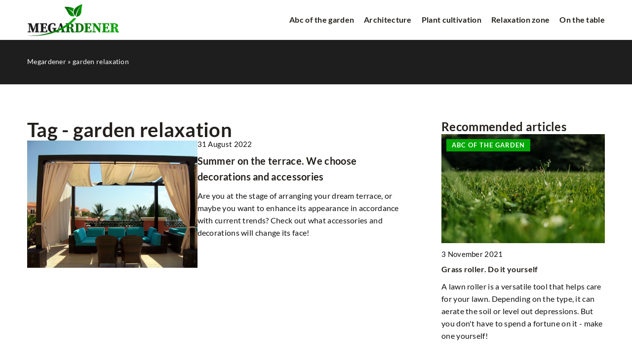

--- FILE ---
content_type: text/html; charset=UTF-8
request_url: https://megardener.com/tag/garden-relaxation/
body_size: 12752
content:
<!DOCTYPE html>
<html lang="en">
<head><meta charset="UTF-8"><script>if(navigator.userAgent.match(/MSIE|Internet Explorer/i)||navigator.userAgent.match(/Trident\/7\..*?rv:11/i)){var href=document.location.href;if(!href.match(/[?&]nowprocket/)){if(href.indexOf("?")==-1){if(href.indexOf("#")==-1){document.location.href=href+"?nowprocket=1"}else{document.location.href=href.replace("#","?nowprocket=1#")}}else{if(href.indexOf("#")==-1){document.location.href=href+"&nowprocket=1"}else{document.location.href=href.replace("#","&nowprocket=1#")}}}}</script><script>(()=>{class RocketLazyLoadScripts{constructor(){this.v="1.2.6",this.triggerEvents=["keydown","mousedown","mousemove","touchmove","touchstart","touchend","wheel"],this.userEventHandler=this.t.bind(this),this.touchStartHandler=this.i.bind(this),this.touchMoveHandler=this.o.bind(this),this.touchEndHandler=this.h.bind(this),this.clickHandler=this.u.bind(this),this.interceptedClicks=[],this.interceptedClickListeners=[],this.l(this),window.addEventListener("pageshow",(t=>{this.persisted=t.persisted,this.everythingLoaded&&this.m()})),this.CSPIssue=sessionStorage.getItem("rocketCSPIssue"),document.addEventListener("securitypolicyviolation",(t=>{this.CSPIssue||"script-src-elem"!==t.violatedDirective||"data"!==t.blockedURI||(this.CSPIssue=!0,sessionStorage.setItem("rocketCSPIssue",!0))})),document.addEventListener("DOMContentLoaded",(()=>{this.k()})),this.delayedScripts={normal:[],async:[],defer:[]},this.trash=[],this.allJQueries=[]}p(t){document.hidden?t.t():(this.triggerEvents.forEach((e=>window.addEventListener(e,t.userEventHandler,{passive:!0}))),window.addEventListener("touchstart",t.touchStartHandler,{passive:!0}),window.addEventListener("mousedown",t.touchStartHandler),document.addEventListener("visibilitychange",t.userEventHandler))}_(){this.triggerEvents.forEach((t=>window.removeEventListener(t,this.userEventHandler,{passive:!0}))),document.removeEventListener("visibilitychange",this.userEventHandler)}i(t){"HTML"!==t.target.tagName&&(window.addEventListener("touchend",this.touchEndHandler),window.addEventListener("mouseup",this.touchEndHandler),window.addEventListener("touchmove",this.touchMoveHandler,{passive:!0}),window.addEventListener("mousemove",this.touchMoveHandler),t.target.addEventListener("click",this.clickHandler),this.L(t.target,!0),this.S(t.target,"onclick","rocket-onclick"),this.C())}o(t){window.removeEventListener("touchend",this.touchEndHandler),window.removeEventListener("mouseup",this.touchEndHandler),window.removeEventListener("touchmove",this.touchMoveHandler,{passive:!0}),window.removeEventListener("mousemove",this.touchMoveHandler),t.target.removeEventListener("click",this.clickHandler),this.L(t.target,!1),this.S(t.target,"rocket-onclick","onclick"),this.M()}h(){window.removeEventListener("touchend",this.touchEndHandler),window.removeEventListener("mouseup",this.touchEndHandler),window.removeEventListener("touchmove",this.touchMoveHandler,{passive:!0}),window.removeEventListener("mousemove",this.touchMoveHandler)}u(t){t.target.removeEventListener("click",this.clickHandler),this.L(t.target,!1),this.S(t.target,"rocket-onclick","onclick"),this.interceptedClicks.push(t),t.preventDefault(),t.stopPropagation(),t.stopImmediatePropagation(),this.M()}O(){window.removeEventListener("touchstart",this.touchStartHandler,{passive:!0}),window.removeEventListener("mousedown",this.touchStartHandler),this.interceptedClicks.forEach((t=>{t.target.dispatchEvent(new MouseEvent("click",{view:t.view,bubbles:!0,cancelable:!0}))}))}l(t){EventTarget.prototype.addEventListenerWPRocketBase=EventTarget.prototype.addEventListener,EventTarget.prototype.addEventListener=function(e,i,o){"click"!==e||t.windowLoaded||i===t.clickHandler||t.interceptedClickListeners.push({target:this,func:i,options:o}),(this||window).addEventListenerWPRocketBase(e,i,o)}}L(t,e){this.interceptedClickListeners.forEach((i=>{i.target===t&&(e?t.removeEventListener("click",i.func,i.options):t.addEventListener("click",i.func,i.options))})),t.parentNode!==document.documentElement&&this.L(t.parentNode,e)}D(){return new Promise((t=>{this.P?this.M=t:t()}))}C(){this.P=!0}M(){this.P=!1}S(t,e,i){t.hasAttribute&&t.hasAttribute(e)&&(event.target.setAttribute(i,event.target.getAttribute(e)),event.target.removeAttribute(e))}t(){this._(this),"loading"===document.readyState?document.addEventListener("DOMContentLoaded",this.R.bind(this)):this.R()}k(){let t=[];document.querySelectorAll("script[type=rocketlazyloadscript][data-rocket-src]").forEach((e=>{let i=e.getAttribute("data-rocket-src");if(i&&!i.startsWith("data:")){0===i.indexOf("//")&&(i=location.protocol+i);try{const o=new URL(i).origin;o!==location.origin&&t.push({src:o,crossOrigin:e.crossOrigin||"module"===e.getAttribute("data-rocket-type")})}catch(t){}}})),t=[...new Map(t.map((t=>[JSON.stringify(t),t]))).values()],this.T(t,"preconnect")}async R(){this.lastBreath=Date.now(),this.j(this),this.F(this),this.I(),this.W(),this.q(),await this.A(this.delayedScripts.normal),await this.A(this.delayedScripts.defer),await this.A(this.delayedScripts.async);try{await this.U(),await this.H(this),await this.J()}catch(t){console.error(t)}window.dispatchEvent(new Event("rocket-allScriptsLoaded")),this.everythingLoaded=!0,this.D().then((()=>{this.O()})),this.N()}W(){document.querySelectorAll("script[type=rocketlazyloadscript]").forEach((t=>{t.hasAttribute("data-rocket-src")?t.hasAttribute("async")&&!1!==t.async?this.delayedScripts.async.push(t):t.hasAttribute("defer")&&!1!==t.defer||"module"===t.getAttribute("data-rocket-type")?this.delayedScripts.defer.push(t):this.delayedScripts.normal.push(t):this.delayedScripts.normal.push(t)}))}async B(t){if(await this.G(),!0!==t.noModule||!("noModule"in HTMLScriptElement.prototype))return new Promise((e=>{let i;function o(){(i||t).setAttribute("data-rocket-status","executed"),e()}try{if(navigator.userAgent.indexOf("Firefox/")>0||""===navigator.vendor||this.CSPIssue)i=document.createElement("script"),[...t.attributes].forEach((t=>{let e=t.nodeName;"type"!==e&&("data-rocket-type"===e&&(e="type"),"data-rocket-src"===e&&(e="src"),i.setAttribute(e,t.nodeValue))})),t.text&&(i.text=t.text),i.hasAttribute("src")?(i.addEventListener("load",o),i.addEventListener("error",(function(){i.setAttribute("data-rocket-status","failed-network"),e()})),setTimeout((()=>{i.isConnected||e()}),1)):(i.text=t.text,o()),t.parentNode.replaceChild(i,t);else{const i=t.getAttribute("data-rocket-type"),s=t.getAttribute("data-rocket-src");i?(t.type=i,t.removeAttribute("data-rocket-type")):t.removeAttribute("type"),t.addEventListener("load",o),t.addEventListener("error",(i=>{this.CSPIssue&&i.target.src.startsWith("data:")?(console.log("WPRocket: data-uri blocked by CSP -> fallback"),t.removeAttribute("src"),this.B(t).then(e)):(t.setAttribute("data-rocket-status","failed-network"),e())})),s?(t.removeAttribute("data-rocket-src"),t.src=s):t.src="data:text/javascript;base64,"+window.btoa(unescape(encodeURIComponent(t.text)))}}catch(i){t.setAttribute("data-rocket-status","failed-transform"),e()}}));t.setAttribute("data-rocket-status","skipped")}async A(t){const e=t.shift();return e&&e.isConnected?(await this.B(e),this.A(t)):Promise.resolve()}q(){this.T([...this.delayedScripts.normal,...this.delayedScripts.defer,...this.delayedScripts.async],"preload")}T(t,e){var i=document.createDocumentFragment();t.forEach((t=>{const o=t.getAttribute&&t.getAttribute("data-rocket-src")||t.src;if(o&&!o.startsWith("data:")){const s=document.createElement("link");s.href=o,s.rel=e,"preconnect"!==e&&(s.as="script"),t.getAttribute&&"module"===t.getAttribute("data-rocket-type")&&(s.crossOrigin=!0),t.crossOrigin&&(s.crossOrigin=t.crossOrigin),t.integrity&&(s.integrity=t.integrity),i.appendChild(s),this.trash.push(s)}})),document.head.appendChild(i)}j(t){let e={};function i(i,o){return e[o].eventsToRewrite.indexOf(i)>=0&&!t.everythingLoaded?"rocket-"+i:i}function o(t,o){!function(t){e[t]||(e[t]={originalFunctions:{add:t.addEventListener,remove:t.removeEventListener},eventsToRewrite:[]},t.addEventListener=function(){arguments[0]=i(arguments[0],t),e[t].originalFunctions.add.apply(t,arguments)},t.removeEventListener=function(){arguments[0]=i(arguments[0],t),e[t].originalFunctions.remove.apply(t,arguments)})}(t),e[t].eventsToRewrite.push(o)}function s(e,i){let o=e[i];e[i]=null,Object.defineProperty(e,i,{get:()=>o||function(){},set(s){t.everythingLoaded?o=s:e["rocket"+i]=o=s}})}o(document,"DOMContentLoaded"),o(window,"DOMContentLoaded"),o(window,"load"),o(window,"pageshow"),o(document,"readystatechange"),s(document,"onreadystatechange"),s(window,"onload"),s(window,"onpageshow");try{Object.defineProperty(document,"readyState",{get:()=>t.rocketReadyState,set(e){t.rocketReadyState=e},configurable:!0}),document.readyState="loading"}catch(t){console.log("WPRocket DJE readyState conflict, bypassing")}}F(t){let e;function i(e){return t.everythingLoaded?e:e.split(" ").map((t=>"load"===t||0===t.indexOf("load.")?"rocket-jquery-load":t)).join(" ")}function o(o){function s(t){const e=o.fn[t];o.fn[t]=o.fn.init.prototype[t]=function(){return this[0]===window&&("string"==typeof arguments[0]||arguments[0]instanceof String?arguments[0]=i(arguments[0]):"object"==typeof arguments[0]&&Object.keys(arguments[0]).forEach((t=>{const e=arguments[0][t];delete arguments[0][t],arguments[0][i(t)]=e}))),e.apply(this,arguments),this}}o&&o.fn&&!t.allJQueries.includes(o)&&(o.fn.ready=o.fn.init.prototype.ready=function(e){return t.domReadyFired?e.bind(document)(o):document.addEventListener("rocket-DOMContentLoaded",(()=>e.bind(document)(o))),o([])},s("on"),s("one"),t.allJQueries.push(o)),e=o}o(window.jQuery),Object.defineProperty(window,"jQuery",{get:()=>e,set(t){o(t)}})}async H(t){const e=document.querySelector("script[data-webpack]");e&&(await async function(){return new Promise((t=>{e.addEventListener("load",t),e.addEventListener("error",t)}))}(),await t.K(),await t.H(t))}async U(){this.domReadyFired=!0;try{document.readyState="interactive"}catch(t){}await this.G(),document.dispatchEvent(new Event("rocket-readystatechange")),await this.G(),document.rocketonreadystatechange&&document.rocketonreadystatechange(),await this.G(),document.dispatchEvent(new Event("rocket-DOMContentLoaded")),await this.G(),window.dispatchEvent(new Event("rocket-DOMContentLoaded"))}async J(){try{document.readyState="complete"}catch(t){}await this.G(),document.dispatchEvent(new Event("rocket-readystatechange")),await this.G(),document.rocketonreadystatechange&&document.rocketonreadystatechange(),await this.G(),window.dispatchEvent(new Event("rocket-load")),await this.G(),window.rocketonload&&window.rocketonload(),await this.G(),this.allJQueries.forEach((t=>t(window).trigger("rocket-jquery-load"))),await this.G();const t=new Event("rocket-pageshow");t.persisted=this.persisted,window.dispatchEvent(t),await this.G(),window.rocketonpageshow&&window.rocketonpageshow({persisted:this.persisted}),this.windowLoaded=!0}m(){document.onreadystatechange&&document.onreadystatechange(),window.onload&&window.onload(),window.onpageshow&&window.onpageshow({persisted:this.persisted})}I(){const t=new Map;document.write=document.writeln=function(e){const i=document.currentScript;i||console.error("WPRocket unable to document.write this: "+e);const o=document.createRange(),s=i.parentElement;let n=t.get(i);void 0===n&&(n=i.nextSibling,t.set(i,n));const c=document.createDocumentFragment();o.setStart(c,0),c.appendChild(o.createContextualFragment(e)),s.insertBefore(c,n)}}async G(){Date.now()-this.lastBreath>45&&(await this.K(),this.lastBreath=Date.now())}async K(){return document.hidden?new Promise((t=>setTimeout(t))):new Promise((t=>requestAnimationFrame(t)))}N(){this.trash.forEach((t=>t.remove()))}static run(){const t=new RocketLazyLoadScripts;t.p(t)}}RocketLazyLoadScripts.run()})();</script>
	
	<meta name="viewport" content="width=device-width, initial-scale=1">
		<meta name='robots' content='noindex, follow' />

	<!-- This site is optimized with the Yoast SEO plugin v23.4 - https://yoast.com/wordpress/plugins/seo/ -->
	<title>garden relaxation Archives - Megardener</title>
	<meta property="og:locale" content="en_US" />
	<meta property="og:type" content="article" />
	<meta property="og:title" content="garden relaxation Archives - Megardener" />
	<meta property="og:url" content="https://megardener.com/tag/garden-relaxation/" />
	<meta property="og:site_name" content="Megardener" />
	<meta name="twitter:card" content="summary_large_image" />
	<script type="application/ld+json" class="yoast-schema-graph">{"@context":"https://schema.org","@graph":[{"@type":"CollectionPage","@id":"https://megardener.com/tag/garden-relaxation/","url":"https://megardener.com/tag/garden-relaxation/","name":"garden relaxation Archives - Megardener","isPartOf":{"@id":"https://megardener.com/#website"},"primaryImageOfPage":{"@id":"https://megardener.com/tag/garden-relaxation/#primaryimage"},"image":{"@id":"https://megardener.com/tag/garden-relaxation/#primaryimage"},"thumbnailUrl":"https://megardener.com/wp-content/uploads/2022/08/pexels-pixabay-271815-1.jpg","inLanguage":"en-US"},{"@type":"ImageObject","inLanguage":"en-US","@id":"https://megardener.com/tag/garden-relaxation/#primaryimage","url":"https://megardener.com/wp-content/uploads/2022/08/pexels-pixabay-271815-1.jpg","contentUrl":"https://megardener.com/wp-content/uploads/2022/08/pexels-pixabay-271815-1.jpg","width":2048,"height":1536},{"@type":"WebSite","@id":"https://megardener.com/#website","url":"https://megardener.com/","name":"Megardener","description":"","potentialAction":[{"@type":"SearchAction","target":{"@type":"EntryPoint","urlTemplate":"https://megardener.com/?s={search_term_string}"},"query-input":{"@type":"PropertyValueSpecification","valueRequired":true,"valueName":"search_term_string"}}],"inLanguage":"en-US"}]}</script>
	<!-- / Yoast SEO plugin. -->


<link rel='dns-prefetch' href='//cdnjs.cloudflare.com' />

<!-- megardener.com is managing ads with Advanced Ads 1.54.1 --><!--noptimize--><script id="megar-ready">
			window.advanced_ads_ready=function(e,a){a=a||"complete";var d=function(e){return"interactive"===a?"loading"!==e:"complete"===e};d(document.readyState)?e():document.addEventListener("readystatechange",(function(a){d(a.target.readyState)&&e()}),{once:"interactive"===a})},window.advanced_ads_ready_queue=window.advanced_ads_ready_queue||[];		</script>
		<!--/noptimize--><style id='wp-emoji-styles-inline-css' type='text/css'>

	img.wp-smiley, img.emoji {
		display: inline !important;
		border: none !important;
		box-shadow: none !important;
		height: 1em !important;
		width: 1em !important;
		margin: 0 0.07em !important;
		vertical-align: -0.1em !important;
		background: none !important;
		padding: 0 !important;
	}
</style>
<style id='classic-theme-styles-inline-css' type='text/css'>
/*! This file is auto-generated */
.wp-block-button__link{color:#fff;background-color:#32373c;border-radius:9999px;box-shadow:none;text-decoration:none;padding:calc(.667em + 2px) calc(1.333em + 2px);font-size:1.125em}.wp-block-file__button{background:#32373c;color:#fff;text-decoration:none}
</style>
<style id='global-styles-inline-css' type='text/css'>
:root{--wp--preset--aspect-ratio--square: 1;--wp--preset--aspect-ratio--4-3: 4/3;--wp--preset--aspect-ratio--3-4: 3/4;--wp--preset--aspect-ratio--3-2: 3/2;--wp--preset--aspect-ratio--2-3: 2/3;--wp--preset--aspect-ratio--16-9: 16/9;--wp--preset--aspect-ratio--9-16: 9/16;--wp--preset--color--black: #000000;--wp--preset--color--cyan-bluish-gray: #abb8c3;--wp--preset--color--white: #ffffff;--wp--preset--color--pale-pink: #f78da7;--wp--preset--color--vivid-red: #cf2e2e;--wp--preset--color--luminous-vivid-orange: #ff6900;--wp--preset--color--luminous-vivid-amber: #fcb900;--wp--preset--color--light-green-cyan: #7bdcb5;--wp--preset--color--vivid-green-cyan: #00d084;--wp--preset--color--pale-cyan-blue: #8ed1fc;--wp--preset--color--vivid-cyan-blue: #0693e3;--wp--preset--color--vivid-purple: #9b51e0;--wp--preset--gradient--vivid-cyan-blue-to-vivid-purple: linear-gradient(135deg,rgba(6,147,227,1) 0%,rgb(155,81,224) 100%);--wp--preset--gradient--light-green-cyan-to-vivid-green-cyan: linear-gradient(135deg,rgb(122,220,180) 0%,rgb(0,208,130) 100%);--wp--preset--gradient--luminous-vivid-amber-to-luminous-vivid-orange: linear-gradient(135deg,rgba(252,185,0,1) 0%,rgba(255,105,0,1) 100%);--wp--preset--gradient--luminous-vivid-orange-to-vivid-red: linear-gradient(135deg,rgba(255,105,0,1) 0%,rgb(207,46,46) 100%);--wp--preset--gradient--very-light-gray-to-cyan-bluish-gray: linear-gradient(135deg,rgb(238,238,238) 0%,rgb(169,184,195) 100%);--wp--preset--gradient--cool-to-warm-spectrum: linear-gradient(135deg,rgb(74,234,220) 0%,rgb(151,120,209) 20%,rgb(207,42,186) 40%,rgb(238,44,130) 60%,rgb(251,105,98) 80%,rgb(254,248,76) 100%);--wp--preset--gradient--blush-light-purple: linear-gradient(135deg,rgb(255,206,236) 0%,rgb(152,150,240) 100%);--wp--preset--gradient--blush-bordeaux: linear-gradient(135deg,rgb(254,205,165) 0%,rgb(254,45,45) 50%,rgb(107,0,62) 100%);--wp--preset--gradient--luminous-dusk: linear-gradient(135deg,rgb(255,203,112) 0%,rgb(199,81,192) 50%,rgb(65,88,208) 100%);--wp--preset--gradient--pale-ocean: linear-gradient(135deg,rgb(255,245,203) 0%,rgb(182,227,212) 50%,rgb(51,167,181) 100%);--wp--preset--gradient--electric-grass: linear-gradient(135deg,rgb(202,248,128) 0%,rgb(113,206,126) 100%);--wp--preset--gradient--midnight: linear-gradient(135deg,rgb(2,3,129) 0%,rgb(40,116,252) 100%);--wp--preset--font-size--small: 13px;--wp--preset--font-size--medium: 20px;--wp--preset--font-size--large: 36px;--wp--preset--font-size--x-large: 42px;--wp--preset--spacing--20: 0.44rem;--wp--preset--spacing--30: 0.67rem;--wp--preset--spacing--40: 1rem;--wp--preset--spacing--50: 1.5rem;--wp--preset--spacing--60: 2.25rem;--wp--preset--spacing--70: 3.38rem;--wp--preset--spacing--80: 5.06rem;--wp--preset--shadow--natural: 6px 6px 9px rgba(0, 0, 0, 0.2);--wp--preset--shadow--deep: 12px 12px 50px rgba(0, 0, 0, 0.4);--wp--preset--shadow--sharp: 6px 6px 0px rgba(0, 0, 0, 0.2);--wp--preset--shadow--outlined: 6px 6px 0px -3px rgba(255, 255, 255, 1), 6px 6px rgba(0, 0, 0, 1);--wp--preset--shadow--crisp: 6px 6px 0px rgba(0, 0, 0, 1);}:where(.is-layout-flex){gap: 0.5em;}:where(.is-layout-grid){gap: 0.5em;}body .is-layout-flex{display: flex;}.is-layout-flex{flex-wrap: wrap;align-items: center;}.is-layout-flex > :is(*, div){margin: 0;}body .is-layout-grid{display: grid;}.is-layout-grid > :is(*, div){margin: 0;}:where(.wp-block-columns.is-layout-flex){gap: 2em;}:where(.wp-block-columns.is-layout-grid){gap: 2em;}:where(.wp-block-post-template.is-layout-flex){gap: 1.25em;}:where(.wp-block-post-template.is-layout-grid){gap: 1.25em;}.has-black-color{color: var(--wp--preset--color--black) !important;}.has-cyan-bluish-gray-color{color: var(--wp--preset--color--cyan-bluish-gray) !important;}.has-white-color{color: var(--wp--preset--color--white) !important;}.has-pale-pink-color{color: var(--wp--preset--color--pale-pink) !important;}.has-vivid-red-color{color: var(--wp--preset--color--vivid-red) !important;}.has-luminous-vivid-orange-color{color: var(--wp--preset--color--luminous-vivid-orange) !important;}.has-luminous-vivid-amber-color{color: var(--wp--preset--color--luminous-vivid-amber) !important;}.has-light-green-cyan-color{color: var(--wp--preset--color--light-green-cyan) !important;}.has-vivid-green-cyan-color{color: var(--wp--preset--color--vivid-green-cyan) !important;}.has-pale-cyan-blue-color{color: var(--wp--preset--color--pale-cyan-blue) !important;}.has-vivid-cyan-blue-color{color: var(--wp--preset--color--vivid-cyan-blue) !important;}.has-vivid-purple-color{color: var(--wp--preset--color--vivid-purple) !important;}.has-black-background-color{background-color: var(--wp--preset--color--black) !important;}.has-cyan-bluish-gray-background-color{background-color: var(--wp--preset--color--cyan-bluish-gray) !important;}.has-white-background-color{background-color: var(--wp--preset--color--white) !important;}.has-pale-pink-background-color{background-color: var(--wp--preset--color--pale-pink) !important;}.has-vivid-red-background-color{background-color: var(--wp--preset--color--vivid-red) !important;}.has-luminous-vivid-orange-background-color{background-color: var(--wp--preset--color--luminous-vivid-orange) !important;}.has-luminous-vivid-amber-background-color{background-color: var(--wp--preset--color--luminous-vivid-amber) !important;}.has-light-green-cyan-background-color{background-color: var(--wp--preset--color--light-green-cyan) !important;}.has-vivid-green-cyan-background-color{background-color: var(--wp--preset--color--vivid-green-cyan) !important;}.has-pale-cyan-blue-background-color{background-color: var(--wp--preset--color--pale-cyan-blue) !important;}.has-vivid-cyan-blue-background-color{background-color: var(--wp--preset--color--vivid-cyan-blue) !important;}.has-vivid-purple-background-color{background-color: var(--wp--preset--color--vivid-purple) !important;}.has-black-border-color{border-color: var(--wp--preset--color--black) !important;}.has-cyan-bluish-gray-border-color{border-color: var(--wp--preset--color--cyan-bluish-gray) !important;}.has-white-border-color{border-color: var(--wp--preset--color--white) !important;}.has-pale-pink-border-color{border-color: var(--wp--preset--color--pale-pink) !important;}.has-vivid-red-border-color{border-color: var(--wp--preset--color--vivid-red) !important;}.has-luminous-vivid-orange-border-color{border-color: var(--wp--preset--color--luminous-vivid-orange) !important;}.has-luminous-vivid-amber-border-color{border-color: var(--wp--preset--color--luminous-vivid-amber) !important;}.has-light-green-cyan-border-color{border-color: var(--wp--preset--color--light-green-cyan) !important;}.has-vivid-green-cyan-border-color{border-color: var(--wp--preset--color--vivid-green-cyan) !important;}.has-pale-cyan-blue-border-color{border-color: var(--wp--preset--color--pale-cyan-blue) !important;}.has-vivid-cyan-blue-border-color{border-color: var(--wp--preset--color--vivid-cyan-blue) !important;}.has-vivid-purple-border-color{border-color: var(--wp--preset--color--vivid-purple) !important;}.has-vivid-cyan-blue-to-vivid-purple-gradient-background{background: var(--wp--preset--gradient--vivid-cyan-blue-to-vivid-purple) !important;}.has-light-green-cyan-to-vivid-green-cyan-gradient-background{background: var(--wp--preset--gradient--light-green-cyan-to-vivid-green-cyan) !important;}.has-luminous-vivid-amber-to-luminous-vivid-orange-gradient-background{background: var(--wp--preset--gradient--luminous-vivid-amber-to-luminous-vivid-orange) !important;}.has-luminous-vivid-orange-to-vivid-red-gradient-background{background: var(--wp--preset--gradient--luminous-vivid-orange-to-vivid-red) !important;}.has-very-light-gray-to-cyan-bluish-gray-gradient-background{background: var(--wp--preset--gradient--very-light-gray-to-cyan-bluish-gray) !important;}.has-cool-to-warm-spectrum-gradient-background{background: var(--wp--preset--gradient--cool-to-warm-spectrum) !important;}.has-blush-light-purple-gradient-background{background: var(--wp--preset--gradient--blush-light-purple) !important;}.has-blush-bordeaux-gradient-background{background: var(--wp--preset--gradient--blush-bordeaux) !important;}.has-luminous-dusk-gradient-background{background: var(--wp--preset--gradient--luminous-dusk) !important;}.has-pale-ocean-gradient-background{background: var(--wp--preset--gradient--pale-ocean) !important;}.has-electric-grass-gradient-background{background: var(--wp--preset--gradient--electric-grass) !important;}.has-midnight-gradient-background{background: var(--wp--preset--gradient--midnight) !important;}.has-small-font-size{font-size: var(--wp--preset--font-size--small) !important;}.has-medium-font-size{font-size: var(--wp--preset--font-size--medium) !important;}.has-large-font-size{font-size: var(--wp--preset--font-size--large) !important;}.has-x-large-font-size{font-size: var(--wp--preset--font-size--x-large) !important;}
:where(.wp-block-post-template.is-layout-flex){gap: 1.25em;}:where(.wp-block-post-template.is-layout-grid){gap: 1.25em;}
:where(.wp-block-columns.is-layout-flex){gap: 2em;}:where(.wp-block-columns.is-layout-grid){gap: 2em;}
:root :where(.wp-block-pullquote){font-size: 1.5em;line-height: 1.6;}
</style>
<link data-minify="1" rel='stylesheet' id='mainstyle-css' href='https://megardener.com/wp-content/cache/min/1/wp-content/themes/knight-theme/style.css?ver=1703276991' type='text/css' media='all' />
<script type="text/javascript" src="https://megardener.com/wp-includes/js/jquery/jquery.min.js?ver=3.7.1" id="jquery-core-js"></script>
<script type="text/javascript" src="https://megardener.com/wp-includes/js/jquery/jquery-migrate.min.js?ver=3.4.1" id="jquery-migrate-js" data-rocket-defer defer></script>
<script  type="application/ld+json">
        {
          "@context": "https://schema.org",
          "@type": "BreadcrumbList",
          "itemListElement": [{"@type": "ListItem","position": 1,"name": "megardener","item": "https://megardener.com" },]
        }
        </script>    <style>
    @font-face {font-family: 'Lato';font-style: normal;font-weight: 400;src: url('https://megardener.com/wp-content/themes/knight-theme/fonts/Lato-Regular.ttf');font-display: swap;}
    @font-face {font-family: 'Lato';font-style: normal;font-weight: 700;src: url('https://megardener.com/wp-content/themes/knight-theme/fonts/Lato-Bold.ttf');font-display: swap;}
    @font-face {font-family: 'Lato';font-style: normal;font-weight: 900;src: url('https://megardener.com/wp-content/themes/knight-theme/fonts/Lato-Black.ttf');font-display: swap;}
    </style>
<link rel="icon" href="https://megardener.com/wp-content/uploads/2021/03/czaswogrodzie-favicon.png" sizes="32x32" />
<link rel="icon" href="https://megardener.com/wp-content/uploads/2021/03/czaswogrodzie-favicon.png" sizes="192x192" />
<link rel="apple-touch-icon" href="https://megardener.com/wp-content/uploads/2021/03/czaswogrodzie-favicon.png" />
<meta name="msapplication-TileImage" content="https://megardener.com/wp-content/uploads/2021/03/czaswogrodzie-favicon.png" />
<noscript><style id="rocket-lazyload-nojs-css">.rll-youtube-player, [data-lazy-src]{display:none !important;}</style></noscript>
	<!-- Global site tag (gtag.js) - Google Analytics -->
	<script type="rocketlazyloadscript" async data-rocket-src="https://www.googletagmanager.com/gtag/js?id=G-K4220RBHF0"></script>
	<script type="rocketlazyloadscript">
	  window.dataLayer = window.dataLayer || [];
	  function gtag(){dataLayer.push(arguments);}
	  gtag('js', new Date());

	  gtag('config', 'G-K4220RBHF0');
	</script>



</head>

<body class="archive tag tag-garden-relaxation tag-452 aa-prefix-megar-">


	<header class="k_header">
		<div class="k_conatiner k-flex-between">
			<nav id="mainnav" class="mainnav" role="navigation">
				<div class="menu-menu-glowne-container"><ul id="menu-menu-glowne" class="menu"><li id="menu-item-17614" class="menu-item menu-item-type-taxonomy menu-item-object-category menu-item-17614"><a href="https://megardener.com/category/abc-of-the-garden/">Abc of the garden</a></li>
<li id="menu-item-17615" class="menu-item menu-item-type-taxonomy menu-item-object-category menu-item-has-children menu-item-17615"><a href="https://megardener.com/category/architecture/">Architecture</a>
<ul class="sub-menu">
	<li id="menu-item-17688" class="menu-item menu-item-type-taxonomy menu-item-object-category menu-item-17688"><a href="https://megardener.com/category/architecture/terrace/">Terrace</a></li>
	<li id="menu-item-17686" class="menu-item menu-item-type-taxonomy menu-item-object-category menu-item-17686"><a href="https://megardener.com/category/architecture/lighting/">Lighting</a></li>
	<li id="menu-item-17684" class="menu-item menu-item-type-taxonomy menu-item-object-category menu-item-17684"><a href="https://megardener.com/category/architecture/decorations/">Decorations</a></li>
	<li id="menu-item-17687" class="menu-item menu-item-type-taxonomy menu-item-object-category menu-item-17687"><a href="https://megardener.com/category/architecture/systems-and-technologies/">Systems and technologies</a></li>
	<li id="menu-item-17685" class="menu-item menu-item-type-taxonomy menu-item-object-category menu-item-17685"><a href="https://megardener.com/category/architecture/other/">Other</a></li>
</ul>
</li>
<li id="menu-item-17616" class="menu-item menu-item-type-taxonomy menu-item-object-category menu-item-17616"><a href="https://megardener.com/category/plant-cultivation/">Plant cultivation</a></li>
<li id="menu-item-17617" class="menu-item menu-item-type-taxonomy menu-item-object-category menu-item-17617"><a href="https://megardener.com/category/relaxation-zone/">Relaxation zone</a></li>
<li id="menu-item-17618" class="menu-item menu-item-type-taxonomy menu-item-object-category menu-item-17618"><a href="https://megardener.com/category/on-the-table/">On the table</a></li>
</ul></div>			</nav>
			<div class="k_logo">
								<a href="https://megardener.com/">
					<img width="500" height="175" src="https://megardener.com/wp-content/uploads/2023/12/megardener@3x-e1703275406559.png" class="logo-main" alt="megardener.com">
				</a>
							</div>
			<div class="mobile-menu">
				<div id="btn-menu">
					<svg class="ham hamRotate ham8" viewBox="0 0 100 100" width="80" onclick="this.classList.toggle('active')">
						<path class="line top" d="m 30,33 h 40 c 3.722839,0 7.5,3.126468 7.5,8.578427 0,5.451959 -2.727029,8.421573 -7.5,8.421573 h -20" />
						<path class="line middle"d="m 30,50 h 40" />
						<path class="line bottom" d="m 70,67 h -40 c 0,0 -7.5,-0.802118 -7.5,-8.365747 0,-7.563629 7.5,-8.634253 7.5,-8.634253 h 20" />
					</svg>
				</div>
			</div>
		</div>
	</header>

<section class="k_blog_banner k_bg_section k-flex-v-center">
	<div class="k_conatiner k-pt-3 k-pb-3 k_relative k-flex-center">
		<ul id="breadcrumbs" class="k_breadcrumbs"><li class="item-home"><a class="bread-link bread-home" href="https://megardener.com" title="megardener">megardener</a></li><li class="separator separator-home"> &#187; </li><li data-id="12" class="item-current item-tag-452 item-tag-garden-relaxation"><strong class="bread-current bread-tag-452 bread-tag-garden-relaxation">garden relaxation</strong></li></ul>	</div>
</section>

<section class="k_post_section k-pt-7 k-pb-7 k-pt-5-m k-pb-5-m">
	<div class="k_conatiner k_conatiner-col">
		
		<div class="k_col-7 k_blog-post-full k-flex k-flex-between k-flex-v-start k-gap-50-30px">
			<div class="k-flex">
					<h1 class="k_page_h1 k-page-title-h1">
						<span class="k_relative">Tag - garden relaxation</span>	
					</h1>
			</div>
			
															<div class="k_post-item">
													<div class="k_post-image">
								<a class="k-flex" href="https://megardener.com/summer-on-the-terrace-we-choose-decorations-and-accessories/" rel="nofollow"><img width="2048" height="1536" src="https://megardener.com/wp-content/uploads/2022/08/pexels-pixabay-271815-1.jpg" class="attachment-full size-full wp-post-image" alt="Summer on the terrace. We choose decorations and accessories" decoding="async" fetchpriority="high" /></a>     
							</div>
												<div class="k_post-content k-flex">
							<div class="k_post-date k-flex k-mb-1"><time>31 August 2022</time></div>
							<div class="k_post-title "><a class="k_weight-semibold" href="https://megardener.com/summer-on-the-terrace-we-choose-decorations-and-accessories/"> Summer on the terrace. We choose decorations and accessories</a></div>
							
							<div class="k_post-excerpt k-mt-1 k-second-color k-flex"> <p>Are you at the stage of arranging your dream terrace, or maybe you want to enhance its appearance in accordance with current trends? Check out what accessories and decorations will change its face! </p>
</div>
							
						</div>
					</div>	
								
			
		</div>
		<div class="k_col-3 k-mt-5-m k-flex k-gap-50 k-flex-v-start">
			<div class="k_blog-cat-post k-gap-30 k-flex">
				<div class="k-cat-name k-flex k-third-color k_subtitle-24">Recommended articles</div><div class="k-cat-post-slick k-flex"><div class="k_post-cat-sidebar k-flex k_relative"><div class="k_post-image k-flex k-mb-15"><a class="k-flex" href="https://megardener.com/grass-roller-do-it-yourself/" rel="nofollow"><img width="1280" height="853" src="https://megardener.com/wp-content/uploads/2021/11/pexels-cottonbro-6033784.jpg" class="attachment-full size-full wp-post-image" alt="Grass roller. Do it yourself" decoding="async" loading="lazy" /></a><div class="k_post-category"><span class="k-color-abc-of-the-garden">Abc of the garden</span></div></div><div class="k_post-content"><div class="k_post-date k-mb-1"><time>3 November 2021</time></div><a class="k_post-title" href="https://megardener.com/grass-roller-do-it-yourself/">Grass roller. Do it yourself</a><div class="k_post-excerpt k-mt-1 k-second-color"> A lawn roller is a versatile tool that helps care for your lawn. Depending on the type, it can aerate the soil or level out depressions. But you don't have to spend a fortune on it - make one yourself!</div></div></div><div class="k_post-cat-sidebar k-flex k_relative"><div class="k_post-image k-flex k-mb-15"><a class="k-flex" href="https://megardener.com/eco-friendly-design-elements-for-your-home-and-garden/" rel="nofollow"><img width="626" height="417" src="https://megardener.com/wp-content/uploads/2024/08/interior-decor-furniture-inspired-by-fruits-vegetables_23-2151361943.jpg" class="attachment-full size-full wp-post-image" alt="Eco-friendly design elements for your home and garden" decoding="async" loading="lazy" /></a><div class="k_post-category"><span class="k-color-architecture">Architecture</span><span class="k-color-terrace">Terrace</span></div></div><div class="k_post-content"><div class="k_post-date k-mb-1"><time>4 August 2024</time></div><a class="k_post-title" href="https://megardener.com/eco-friendly-design-elements-for-your-home-and-garden/">Eco-friendly design elements for your home and garden</a><div class="k_post-excerpt k-mt-1 k-second-color"> Discover how to transform your living spaces and outdoor area into environmentally-friendly havens. Learn sustainable ways to style your home and garden with innovative and green design elements.</div></div></div><div class="k_post-cat-sidebar k-flex k_relative"><div class="k_post-image k-flex k-mb-15"><a class="k-flex" href="https://megardener.com/advancements-in-drone-detection-technology-for-enhanced-security/" rel="nofollow"><img width="626" height="417" src="https://megardener.com/wp-content/uploads/2025/11/silhouette-man-piloting-drone-sunset-with-sunny-sky-background_158595-6219.jpg" class="attachment-full size-full wp-post-image" alt="Advancements in Drone Detection Technology for Enhanced Security" decoding="async" loading="lazy" /></a><div class="k_post-category"><span class="k-color-others">Others</span></div></div><div class="k_post-content"><div class="k_post-date k-mb-1"><time>2 November 2025</time></div><a class="k_post-title" href="https://megardener.com/advancements-in-drone-detection-technology-for-enhanced-security/">Advancements in Drone Detection Technology for Enhanced Security</a><div class="k_post-excerpt k-mt-1 k-second-color"> Explore the latest innovations in drone detection technologies aimed at improving security measures across various industries. Learn how these advancements help identify and counter unauthorized drones effectively.</div></div></div></div>			</div>
			
			
						
						<div class="k_blog-tags">
				<div class="k_blog-tags-title k-third-color k_subtitle-24">Tags</div>
				<ul class="k-flex">
					<li class="tag_item"><a href="https://megardener.com/tag/covered-wooden-terrace/" rel="nofollow" data-tag-count="2">covered wooden terrace</a></li><li class="tag_item"><a href="https://megardener.com/tag/terrace-arrangement/" rel="nofollow" data-tag-count="10">terrace arrangement</a></li><li class="tag_item"><a href="https://megardener.com/tag/lawn/" rel="nofollow" data-tag-count="2">lawn</a></li><li class="tag_item"><a href="https://megardener.com/tag/spring-in-the-garden/" rel="nofollow" data-tag-count="2">spring in the garden</a></li><li class="tag_item"><a href="https://megardener.com/tag/relaxation-area-in-the-garden/" rel="nofollow" data-tag-count="2">relaxation area in the garden</a></li><li class="tag_item"><a href="https://megardener.com/tag/relax-in-the-garden/" rel="nofollow" data-tag-count="8">relax in the garden</a></li><li class="tag_item"><a href="https://megardener.com/tag/garden-accessories/" rel="nofollow" data-tag-count="2">garden accessories</a></li><li class="tag_item"><a href="https://megardener.com/tag/terrace-decking/" rel="nofollow" data-tag-count="2">terrace decking</a></li><li class="tag_item"><a href="https://megardener.com/tag/seo/" rel="nofollow" data-tag-count="3">SEO</a></li><li class="tag_item"><a href="https://megardener.com/tag/wooden-garden-furniture/" rel="nofollow" data-tag-count="2">wooden garden furniture</a></li>				</ul>
			</div>
						
			<div class="k_blog-post-recent k-flex k-sticky">
				<div class="k_blog-post-recent-title k-third-color k_subtitle-24">Latest articles</div>
				<div class="k_recent-post k-flex"><div class="k_recent-item k-flex k-mt-3"><div class="k_post-image"><a class="k-flex" href="https://megardener.com/creating-the-perfect-gathering-space-with-your-ideal-table-selection/" rel="nofollow"><img width="626" height="417" src="https://megardener.com/wp-content/uploads/2026/01/people-having-fun-office_23-2147668763.jpg" alt="Creating the Perfect Gathering Space with Your Ideal Table Selection" loading="lazy"></a></div><div class="k_post-content"><div class="k_post-date"><time>22 January 2026</time></div><a class="k_post-title" href="https://megardener.com/creating-the-perfect-gathering-space-with-your-ideal-table-selection/">Creating the Perfect Gathering Space with Your Ideal Table Selection</a></div></div><div class="k_recent-item k-flex k-mt-3"><div class="k_post-image"><a class="k-flex" href="https://megardener.com/indulge-in-a-unique-dining-experience-combining-polish-and-african-flavors/" rel="nofollow"><img width="626" height="501" src="https://megardener.com/wp-content/uploads/2025/12/top-view-different-meals-such-as-fried-meat-salad-soup-cake-slice-white-floor_140725-14547.jpg" alt="Indulge in a Unique Dining Experience Combining Polish and African Flavors" loading="lazy"></a></div><div class="k_post-content"><div class="k_post-date"><time>8 December 2025</time></div><a class="k_post-title" href="https://megardener.com/indulge-in-a-unique-dining-experience-combining-polish-and-african-flavors/">Indulge in a Unique Dining Experience Combining Polish and African Flavors</a></div></div><div class="k_recent-item k-flex k-mt-3"><div class="k_post-image"><a class="k-flex" href="https://megardener.com/how-can-you-choose-the-perfect-shade-solution-for-your-garden-oasis/" rel="nofollow"><img width="626" height="417" src="https://megardener.com/wp-content/uploads/2025/11/nature-water-deck-swimming-travel_1203-5594.jpg" alt="How Can You Choose the Perfect Shade Solution for Your Garden Oasis?" loading="lazy"></a></div><div class="k_post-content"><div class="k_post-date"><time>18 November 2025</time></div><a class="k_post-title" href="https://megardener.com/how-can-you-choose-the-perfect-shade-solution-for-your-garden-oasis/">How Can You Choose the Perfect Shade Solution for Your Garden Oasis?</a></div></div><div class="k_recent-item k-flex k-mt-3"><div class="k_post-image"><a class="k-flex" href="https://megardener.com/eco-friendly-benefits-of-choosing-sustainable-materials-for-vehicle-shelters/" rel="nofollow"><img width="626" height="417" src="https://megardener.com/wp-content/uploads/2025/11/futuristic-representation-water-structure_23-2151048165.jpg" alt="Eco-Friendly Benefits of Choosing Sustainable Materials for Vehicle Shelters" loading="lazy"></a></div><div class="k_post-content"><div class="k_post-date"><time>6 November 2025</time></div><a class="k_post-title" href="https://megardener.com/eco-friendly-benefits-of-choosing-sustainable-materials-for-vehicle-shelters/">Eco-Friendly Benefits of Choosing Sustainable Materials for Vehicle Shelters</a></div></div><div class="k_recent-item k-flex k-mt-3"><div class="k_post-image"><a class="k-flex" href="https://megardener.com/advancements-in-drone-detection-technology-for-enhanced-security/" rel="nofollow"><img width="626" height="417" src="https://megardener.com/wp-content/uploads/2025/11/silhouette-man-piloting-drone-sunset-with-sunny-sky-background_158595-6219.jpg" alt="Advancements in Drone Detection Technology for Enhanced Security" loading="lazy"></a></div><div class="k_post-content"><div class="k_post-date"><time>2 November 2025</time></div><a class="k_post-title" href="https://megardener.com/advancements-in-drone-detection-technology-for-enhanced-security/">Advancements in Drone Detection Technology for Enhanced Security</a></div></div><div class="k_recent-item k-flex k-mt-3"><div class="k_post-image"><a class="k-flex" href="https://megardener.com/enhancing-supply-chain-efficiency-with-automatic-container-tracking/" rel="nofollow"><img width="626" height="418" src="https://megardener.com/wp-content/uploads/2025/09/cargo-shipping-freight-logistics-truck-icon_53876-133772.jpg" alt="Enhancing Supply Chain Efficiency with Automatic Container Tracking" loading="lazy"></a></div><div class="k_post-content"><div class="k_post-date"><time>16 September 2025</time></div><a class="k_post-title" href="https://megardener.com/enhancing-supply-chain-efficiency-with-automatic-container-tracking/">Enhancing Supply Chain Efficiency with Automatic Container Tracking</a></div></div></div>	
			</div>
			
		</div>
		<div class="k_col-10 k-flex" ></div>
	</div> 
</section>





<footer>	
<section id="knight-widget" class="k-mb-5"><div class="k_conatiner k_conatiner-col k-flex-v-start k-gap-50-30"><div class="knight-widget-item k_col-2 k-flex"><div id="text-9" class="knight-widget widget_text">			<div class="textwidget"><div class="k-flex k-mb-2 k-footer-logo"><img width="500" height="175" decoding="async" src="https://megardener.com/wp-content/uploads/2023/12/megardener-biale@3x-e1703275393364.png" alt="megardener.com" /></div>

</div>
		</div></div><div class="knight-widget-item k_col-2 k-flex"><div id="nav_menu-1" class="knight-widget widget_nav_menu"><div class="knight-widget-title">Navigation</div><div class="menu-navigation-container"><ul id="menu-navigation" class="menu"><li id="menu-item-23750" class="menu-item menu-item-type-post_type menu-item-object-page menu-item-23750"><a rel="nofollow" href="https://megardener.com/privacy-policy/">Privacy policy</a></li>
<li id="menu-item-23751" class="menu-item menu-item-type-post_type menu-item-object-page menu-item-23751"><a href="https://megardener.com/contact/">Contact</a></li>
</ul></div></div></div><div class="knight-widget-item k_col-2 k-flex"><div id="nav_menu-2" class="knight-widget widget_nav_menu"><div class="knight-widget-title">Categories</div><div class="menu-categories-container"><ul id="menu-categories" class="menu"><li id="menu-item-23755" class="menu-item menu-item-type-taxonomy menu-item-object-category menu-item-23755"><a href="https://megardener.com/category/abc-of-the-garden/">Abc of the garden</a></li>
<li id="menu-item-23752" class="menu-item menu-item-type-taxonomy menu-item-object-category menu-item-23752"><a href="https://megardener.com/category/architecture/">Architecture</a></li>
<li id="menu-item-23756" class="menu-item menu-item-type-taxonomy menu-item-object-category menu-item-23756"><a href="https://megardener.com/category/plant-cultivation/">Plant cultivation</a></li>
<li id="menu-item-23753" class="menu-item menu-item-type-taxonomy menu-item-object-category menu-item-23753"><a href="https://megardener.com/category/relaxation-zone/">Relaxation zone</a></li>
<li id="menu-item-23754" class="menu-item menu-item-type-taxonomy menu-item-object-category menu-item-23754"><a href="https://megardener.com/category/on-the-table/">On the table</a></li>
</ul></div></div></div><div class="knight-widget-item k_col-33 k-flex"><div class="knight-widget-title">Popular articles</div><div class="k_recent-post k-flex"><div class="k_recent-item k-flex k-mt-3"><div class="k_post-image"><a class="k-flex" href="https://megardener.com/understanding-the-importance-of-regular-maintenance-for-your-pole-barn-garage-doors/" rel="nofollow"><img width="626" height="416" src="https://megardener.com/wp-content/uploads/2024/07/abstract-minimal-background-with-floor_23-2149207753.jpg" alt="Understanding the importance of regular maintenance for your pole barn garage doors" loading="lazy"></a></div><div class="k_post-content"><div class="k_post-date"><time>10 July 2024</time></div><a class="k_post-title" href="https://megardener.com/understanding-the-importance-of-regular-maintenance-for-your-pole-barn-garage-doors/">Understanding the importance of regular maintenance for your pole barn garage doors</a></div></div><div class="k_recent-item k-flex k-mt-3"><div class="k_post-image"><a class="k-flex" href="https://megardener.com/do-you-have-a-gardening-business-see-how-to-position-yourself-online/" rel="nofollow"><img width="1160" height="560" src="https://megardener.com/wp-content/uploads/2022/05/pexels-cottonbro-4505161-1160x560-1.jpg" alt="Do you have a gardening business? See how to position yourself online!" loading="lazy"></a></div><div class="k_post-content"><div class="k_post-date"><time>6 May 2022</time></div><a class="k_post-title" href="https://megardener.com/do-you-have-a-gardening-business-see-how-to-position-yourself-online/">Do you have a gardening business? See how to position yourself online!</a></div></div></div></div></div></section><section id="knight-after-widget"><div class="k_conatiner"><div id="text-10" class="knight-widget widget_text">			<div class="textwidget"><p class="k-color-a7a k_subtitle-14">megardener.com © 2023. All rights reserved.</p>
<p class="k-color-a7a k_subtitle-14">We use cookies on our website. Using the website without changing the cookie settings means that they will be placed on your terminal equipment. You can change the settings at any time. More details on the <a href="https://megardener.com/privacy-policy/" rel="nofollow">Privacy Policy</a> page.</p>
</div>
		</div></div></section>
</footer>


    <script data-minify="1" type="text/javascript" src="https://megardener.com/wp-content/cache/min/1/ajax/libs/jquery-validate/1.19.0/jquery.validate.min.js?ver=1703277092" data-rocket-defer defer></script>
    <script type="rocketlazyloadscript" data-rocket-type="text/javascript">
     jQuery(document).ready(function($) {
        $('#commentform').validate({
            rules: {
                author: {
                    required: true,
                    minlength: 2
                },

                email: {
                    required: true,
                    email: true
                },

                comment: {
                    required: true,
                    minlength: 20
                }

            },

            messages: {
                author: "Please enter your name.",
                email: "Please enter your email address.",
                comment: "Please enter a comment."

            },

            errorElement: "div",
            errorPlacement: function(error, element) {
                element.after(error);
            }

        });
    });
    </script>
    <script data-minify="1" type="text/javascript" src="https://megardener.com/wp-content/cache/min/1/wp-content/themes/knight-theme/js/knight-script.js?ver=1703276991" id="scripts-js"></script>
<script type="text/javascript" src="https://megardener.com/wp-content/themes/knight-theme/js/slick.min.js?ver=1.0" id="slick-js" data-rocket-defer defer></script>
<script data-minify="1" type="text/javascript" src="https://megardener.com/wp-content/cache/min/1/ajax/libs/jquery-autocomplete/1.0.7/jquery.auto-complete.min.js?ver=1703276991" id="jquery-auto-complete-js" data-rocket-defer defer></script>
<script type="text/javascript" id="global-js-extra">
/* <![CDATA[ */
var global = {"ajax":"https:\/\/megardener.com\/wp-admin\/admin-ajax.php"};
/* ]]> */
</script>
<script data-minify="1" type="text/javascript" src="https://megardener.com/wp-content/cache/min/1/wp-content/themes/knight-theme/js/global.js?ver=1703276991" id="global-js" data-rocket-defer defer></script>
<!--noptimize--><script type="rocketlazyloadscript">!function(){window.advanced_ads_ready_queue=window.advanced_ads_ready_queue||[],advanced_ads_ready_queue.push=window.advanced_ads_ready;for(var d=0,a=advanced_ads_ready_queue.length;d<a;d++)advanced_ads_ready(advanced_ads_ready_queue[d])}();</script><!--/noptimize--><script>window.lazyLoadOptions={elements_selector:"iframe[data-lazy-src]",data_src:"lazy-src",data_srcset:"lazy-srcset",data_sizes:"lazy-sizes",class_loading:"lazyloading",class_loaded:"lazyloaded",threshold:300,callback_loaded:function(element){if(element.tagName==="IFRAME"&&element.dataset.rocketLazyload=="fitvidscompatible"){if(element.classList.contains("lazyloaded")){if(typeof window.jQuery!="undefined"){if(jQuery.fn.fitVids){jQuery(element).parent().fitVids()}}}}}};window.addEventListener('LazyLoad::Initialized',function(e){var lazyLoadInstance=e.detail.instance;if(window.MutationObserver){var observer=new MutationObserver(function(mutations){var image_count=0;var iframe_count=0;var rocketlazy_count=0;mutations.forEach(function(mutation){for(var i=0;i<mutation.addedNodes.length;i++){if(typeof mutation.addedNodes[i].getElementsByTagName!=='function'){continue}
if(typeof mutation.addedNodes[i].getElementsByClassName!=='function'){continue}
images=mutation.addedNodes[i].getElementsByTagName('img');is_image=mutation.addedNodes[i].tagName=="IMG";iframes=mutation.addedNodes[i].getElementsByTagName('iframe');is_iframe=mutation.addedNodes[i].tagName=="IFRAME";rocket_lazy=mutation.addedNodes[i].getElementsByClassName('rocket-lazyload');image_count+=images.length;iframe_count+=iframes.length;rocketlazy_count+=rocket_lazy.length;if(is_image){image_count+=1}
if(is_iframe){iframe_count+=1}}});if(image_count>0||iframe_count>0||rocketlazy_count>0){lazyLoadInstance.update()}});var b=document.getElementsByTagName("body")[0];var config={childList:!0,subtree:!0};observer.observe(b,config)}},!1)</script><script data-no-minify="1" async src="https://megardener.com/wp-content/plugins/wp-rocket/assets/js/lazyload/17.8.3/lazyload.min.js"></script><script>var rocket_beacon_data = {"ajax_url":"https:\/\/megardener.com\/wp-admin\/admin-ajax.php","nonce":"a6ca500b0c","url":"https:\/\/megardener.com\/tag\/garden-relaxation","is_mobile":false,"width_threshold":1600,"height_threshold":700,"delay":500,"debug":null,"status":{"atf":true},"elements":"img, video, picture, p, main, div, li, svg, section, header, span"}</script><script data-name="wpr-wpr-beacon" src='https://megardener.com/wp-content/plugins/wp-rocket/assets/js/wpr-beacon.min.js' async></script><script defer src="https://static.cloudflareinsights.com/beacon.min.js/vcd15cbe7772f49c399c6a5babf22c1241717689176015" integrity="sha512-ZpsOmlRQV6y907TI0dKBHq9Md29nnaEIPlkf84rnaERnq6zvWvPUqr2ft8M1aS28oN72PdrCzSjY4U6VaAw1EQ==" data-cf-beacon='{"version":"2024.11.0","token":"0bf47b107066439f8281322030e3e58a","r":1,"server_timing":{"name":{"cfCacheStatus":true,"cfEdge":true,"cfExtPri":true,"cfL4":true,"cfOrigin":true,"cfSpeedBrain":true},"location_startswith":null}}' crossorigin="anonymous"></script>
</body>
</html>

<!-- This website is like a Rocket, isn't it? Performance optimized by WP Rocket. Learn more: https://wp-rocket.me - Debug: cached@1769366199 -->